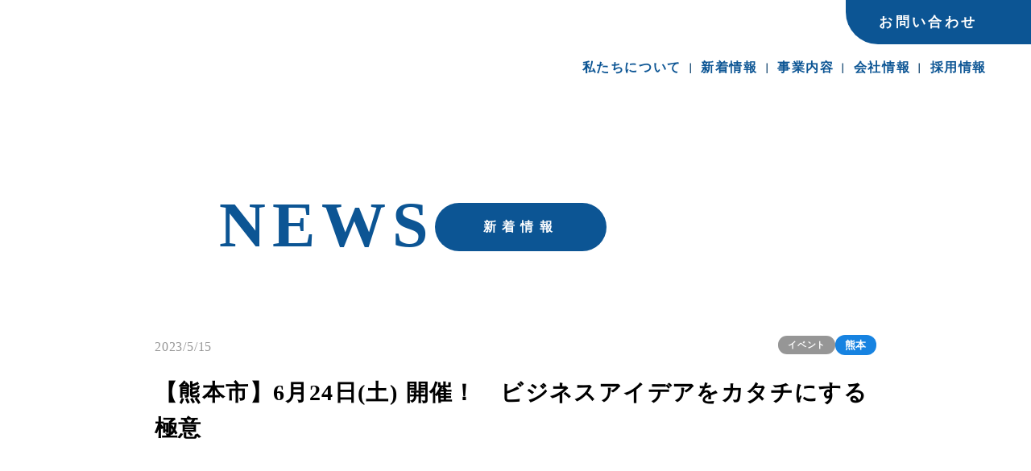

--- FILE ---
content_type: text/html;charset=utf-8
request_url: https://socialups.jp/news/posts/20
body_size: 42393
content:
<!DOCTYPE html>
<html lang="ja">
<head><meta charset="utf-8">
<meta name="viewport" content="width=device-width, initial-scale=1">
<title>【熊本市】6月24日(土) 開催！　ビジネスアイデアをカタチにする極意   | Socialups株式会社</title>
<link rel="preconnect" href="https://fonts.gstatic.com" crossorigin>
<meta name="generator" content="Studio.Design">
<meta name="robots" content="all">
<meta property="og:site_name" content="Socialups株式会社">
<meta property="og:title" content="【熊本市】6月24日(土) 開催！　ビジネスアイデアをカタチにする極意   | Socialups株式会社">
<meta property="og:image" content="https://storage.googleapis.com/production-os-assets/assets/a5acb0b0-e2e1-4179-b7c3-50e6c730896e">
<meta property="og:description" content="自分の思いを形にする時、どのような手順でサービスやプロダクトを作っていくべきなのか？実践者からマインドを学び、さらに専門家からスタートアップ業界特有の「MVP」という概念について学べます！明日からのア... ">
<meta property="og:type" content="website">
<meta name="description" content="自分の思いを形にする時、どのような手順でサービスやプロダクトを作っていくべきなのか？実践者からマインドを学び、さらに専門家からスタートアップ業界特有の「MVP」という概念について学べます！明日からのア... ">
<meta property="twitter:card" content="summary_large_image">
<meta property="twitter:image" content="https://storage.googleapis.com/production-os-assets/assets/a5acb0b0-e2e1-4179-b7c3-50e6c730896e">
<meta name="apple-mobile-web-app-title" content="【熊本市】6月24日(土) 開催！　ビジネスアイデアをカタチにする極意   | Socialups株式会社">
<meta name="format-detection" content="telephone=no,email=no,address=no">
<meta name="chrome" content="nointentdetection">
<meta name="google-site-verification" content="d9C8ybRmK3HwYYXgU5TJL5qs4uGtV-abofqUQhfnImk">
<meta property="og:url" content="/news/posts/20">
<link rel="icon" type="image/png" href="https://storage.googleapis.com/production-os-assets/assets/48e3140f-fa34-4dea-a7eb-a4a7fe881b71" data-hid="2c9d455">
<link rel="apple-touch-icon" type="image/png" href="https://storage.googleapis.com/production-os-assets/assets/48e3140f-fa34-4dea-a7eb-a4a7fe881b71" data-hid="74ef90c"><link rel="modulepreload" as="script" crossorigin href="/_nuxt/entry.c33efc46.js"><link rel="preload" as="style" href="/_nuxt/entry.4bab7537.css"><link rel="prefetch" as="image" type="image/svg+xml" href="/_nuxt/close_circle.c7480f3c.svg"><link rel="prefetch" as="image" type="image/svg+xml" href="/_nuxt/round_check.0ebac23f.svg"><link rel="prefetch" as="script" crossorigin href="/_nuxt/LottieRenderer.7a046306.js"><link rel="prefetch" as="script" crossorigin href="/_nuxt/error-404.767318fd.js"><link rel="prefetch" as="script" crossorigin href="/_nuxt/error-500.75638267.js"><link rel="stylesheet" href="/_nuxt/entry.4bab7537.css"><style>.page-enter-active{transition:.6s cubic-bezier(.4,.4,0,1)}.page-leave-active{transition:.3s cubic-bezier(.4,.4,0,1)}.page-enter-from,.page-leave-to{opacity:0}</style><style>:root{--rebranding-loading-bg:#e5e5e5;--rebranding-loading-bar:#222}</style><style>.app[data-v-d12de11f]{align-items:center;flex-direction:column;height:100%;justify-content:center;width:100%}.title[data-v-d12de11f]{font-size:34px;font-weight:300;letter-spacing:2.45px;line-height:30px;margin:30px}</style><style>.DynamicAnnouncer[data-v-cc1e3fda]{height:1px;margin:-1px;overflow:hidden;padding:0;position:absolute;width:1px;clip:rect(0,0,0,0);border-width:0;white-space:nowrap}</style><style>.TitleAnnouncer[data-v-1a8a037a]{height:1px;margin:-1px;overflow:hidden;padding:0;position:absolute;width:1px;clip:rect(0,0,0,0);border-width:0;white-space:nowrap}</style><style>.publish-studio-style[data-v-74fe0335]{transition:.4s cubic-bezier(.4,.4,0,1)}</style><style>.product-font-style[data-v-ed93fc7d]{transition:.4s cubic-bezier(.4,.4,0,1)}</style><style>/*! * Font Awesome Free 6.4.2 by @fontawesome - https://fontawesome.com * License - https://fontawesome.com/license/free (Icons: CC BY 4.0, Fonts: SIL OFL 1.1, Code: MIT License) * Copyright 2023 Fonticons, Inc. */.fa-brands,.fa-solid{-moz-osx-font-smoothing:grayscale;-webkit-font-smoothing:antialiased;--fa-display:inline-flex;align-items:center;display:var(--fa-display,inline-block);font-style:normal;font-variant:normal;justify-content:center;line-height:1;text-rendering:auto}.fa-solid{font-family:Font Awesome\ 6 Free;font-weight:900}.fa-brands{font-family:Font Awesome\ 6 Brands;font-weight:400}:host,:root{--fa-style-family-classic:"Font Awesome 6 Free";--fa-font-solid:normal 900 1em/1 "Font Awesome 6 Free";--fa-style-family-brands:"Font Awesome 6 Brands";--fa-font-brands:normal 400 1em/1 "Font Awesome 6 Brands"}@font-face{font-display:block;font-family:Font Awesome\ 6 Free;font-style:normal;font-weight:900;src:url(https://storage.googleapis.com/production-os-assets/assets/fontawesome/1629704621943/6.4.2/webfonts/fa-solid-900.woff2) format("woff2"),url(https://storage.googleapis.com/production-os-assets/assets/fontawesome/1629704621943/6.4.2/webfonts/fa-solid-900.ttf) format("truetype")}@font-face{font-display:block;font-family:Font Awesome\ 6 Brands;font-style:normal;font-weight:400;src:url(https://storage.googleapis.com/production-os-assets/assets/fontawesome/1629704621943/6.4.2/webfonts/fa-brands-400.woff2) format("woff2"),url(https://storage.googleapis.com/production-os-assets/assets/fontawesome/1629704621943/6.4.2/webfonts/fa-brands-400.ttf) format("truetype")}</style><style>.spinner[data-v-36413753]{animation:loading-spin-36413753 1s linear infinite;height:16px;pointer-events:none;width:16px}.spinner[data-v-36413753]:before{border-bottom:2px solid transparent;border-right:2px solid transparent;border-color:transparent currentcolor currentcolor transparent;border-style:solid;border-width:2px;opacity:.2}.spinner[data-v-36413753]:after,.spinner[data-v-36413753]:before{border-radius:50%;box-sizing:border-box;content:"";height:100%;position:absolute;width:100%}.spinner[data-v-36413753]:after{border-left:2px solid transparent;border-top:2px solid transparent;border-color:currentcolor transparent transparent currentcolor;border-style:solid;border-width:2px;opacity:1}@keyframes loading-spin-36413753{0%{transform:rotate(0deg)}to{transform:rotate(1turn)}}</style><style>@font-face{font-family:grandam;font-style:normal;font-weight:400;src:url(https://storage.googleapis.com/studio-front/fonts/grandam.ttf) format("truetype")}@font-face{font-family:Material Icons;font-style:normal;font-weight:400;src:url(https://storage.googleapis.com/production-os-assets/assets/material-icons/1629704621943/MaterialIcons-Regular.eot);src:local("Material Icons"),local("MaterialIcons-Regular"),url(https://storage.googleapis.com/production-os-assets/assets/material-icons/1629704621943/MaterialIcons-Regular.woff2) format("woff2"),url(https://storage.googleapis.com/production-os-assets/assets/material-icons/1629704621943/MaterialIcons-Regular.woff) format("woff"),url(https://storage.googleapis.com/production-os-assets/assets/material-icons/1629704621943/MaterialIcons-Regular.ttf) format("truetype")}.StudioCanvas{display:flex;height:auto;min-height:100dvh}.StudioCanvas>.sd{min-height:100dvh;overflow:clip}a,abbr,address,article,aside,audio,b,blockquote,body,button,canvas,caption,cite,code,dd,del,details,dfn,div,dl,dt,em,fieldset,figcaption,figure,footer,form,h1,h2,h3,h4,h5,h6,header,hgroup,html,i,iframe,img,input,ins,kbd,label,legend,li,main,mark,menu,nav,object,ol,p,pre,q,samp,section,select,small,span,strong,sub,summary,sup,table,tbody,td,textarea,tfoot,th,thead,time,tr,ul,var,video{border:0;font-family:sans-serif;line-height:1;list-style:none;margin:0;padding:0;text-decoration:none;-webkit-font-smoothing:antialiased;-webkit-backface-visibility:hidden;box-sizing:border-box;color:#333;transition:.3s cubic-bezier(.4,.4,0,1);word-spacing:1px}a:focus:not(:focus-visible),button:focus:not(:focus-visible),summary:focus:not(:focus-visible){outline:none}nav ul{list-style:none}blockquote,q{quotes:none}blockquote:after,blockquote:before,q:after,q:before{content:none}a,button{background:transparent;font-size:100%;margin:0;padding:0;vertical-align:baseline}ins{text-decoration:none}ins,mark{background-color:#ff9;color:#000}mark{font-style:italic;font-weight:700}del{text-decoration:line-through}abbr[title],dfn[title]{border-bottom:1px dotted;cursor:help}table{border-collapse:collapse;border-spacing:0}hr{border:0;border-top:1px solid #ccc;display:block;height:1px;margin:1em 0;padding:0}input,select{vertical-align:middle}textarea{resize:none}.clearfix:after{clear:both;content:"";display:block}[slot=after] button{overflow-anchor:none}</style><style>.sd{flex-wrap:nowrap;max-width:100%;pointer-events:all;z-index:0;-webkit-overflow-scrolling:touch;align-content:center;align-items:center;display:flex;flex:none;flex-direction:column;position:relative}.sd::-webkit-scrollbar{display:none}.sd,.sd.richText *{transition-property:all,--g-angle,--g-color-0,--g-position-0,--g-color-1,--g-position-1,--g-color-2,--g-position-2,--g-color-3,--g-position-3,--g-color-4,--g-position-4,--g-color-5,--g-position-5,--g-color-6,--g-position-6,--g-color-7,--g-position-7,--g-color-8,--g-position-8,--g-color-9,--g-position-9,--g-color-10,--g-position-10,--g-color-11,--g-position-11}input.sd,textarea.sd{align-content:normal}.sd[tabindex]:focus{outline:none}.sd[tabindex]:focus-visible{outline:1px solid;outline-color:Highlight;outline-color:-webkit-focus-ring-color}input[type=email],input[type=tel],input[type=text],select,textarea{-webkit-appearance:none}select{cursor:pointer}.frame{display:block;overflow:hidden}.frame>iframe{height:100%;width:100%}.frame .formrun-embed>iframe:not(:first-child){display:none!important}.image{position:relative}.image:before{background-position:50%;background-size:cover;border-radius:inherit;content:"";height:100%;left:0;pointer-events:none;position:absolute;top:0;transition:inherit;width:100%;z-index:-2}.sd.file{cursor:pointer;flex-direction:row;outline:2px solid transparent;outline-offset:-1px;overflow-wrap:anywhere;word-break:break-word}.sd.file:focus-within{outline-color:Highlight;outline-color:-webkit-focus-ring-color}.file>input[type=file]{opacity:0;pointer-events:none;position:absolute}.sd.text,.sd:where(.icon){align-content:center;align-items:center;display:flex;flex-direction:row;justify-content:center;overflow:visible;overflow-wrap:anywhere;word-break:break-word}.sd:where(.icon.fa){display:inline-flex}.material-icons{align-items:center;display:inline-flex;font-family:Material Icons;font-size:24px;font-style:normal;font-weight:400;justify-content:center;letter-spacing:normal;line-height:1;text-transform:none;white-space:nowrap;word-wrap:normal;direction:ltr;text-rendering:optimizeLegibility;-webkit-font-smoothing:antialiased}.sd:where(.icon.material-symbols){align-items:center;display:flex;font-style:normal;font-variation-settings:"FILL" var(--symbol-fill,0),"wght" var(--symbol-weight,400);justify-content:center;min-height:1em;min-width:1em}.sd.material-symbols-outlined{font-family:Material Symbols Outlined}.sd.material-symbols-rounded{font-family:Material Symbols Rounded}.sd.material-symbols-sharp{font-family:Material Symbols Sharp}.sd.material-symbols-weight-100{--symbol-weight:100}.sd.material-symbols-weight-200{--symbol-weight:200}.sd.material-symbols-weight-300{--symbol-weight:300}.sd.material-symbols-weight-400{--symbol-weight:400}.sd.material-symbols-weight-500{--symbol-weight:500}.sd.material-symbols-weight-600{--symbol-weight:600}.sd.material-symbols-weight-700{--symbol-weight:700}.sd.material-symbols-fill{--symbol-fill:1}a,a.icon,a.text{-webkit-tap-highlight-color:rgba(0,0,0,.15)}.fixed{z-index:2}.sticky{z-index:1}.button{transition:.4s cubic-bezier(.4,.4,0,1)}.button,.link{cursor:pointer}.submitLoading{opacity:.5!important;pointer-events:none!important}.richText{display:block;word-break:break-word}.richText [data-thread],.richText a,.richText blockquote,.richText em,.richText h1,.richText h2,.richText h3,.richText h4,.richText li,.richText ol,.richText p,.richText p>code,.richText pre,.richText pre>code,.richText s,.richText strong,.richText table tbody,.richText table tbody tr,.richText table tbody tr>td,.richText table tbody tr>th,.richText u,.richText ul{backface-visibility:visible;color:inherit;font-family:inherit;font-size:inherit;font-style:inherit;font-weight:inherit;letter-spacing:inherit;line-height:inherit;text-align:inherit}.richText p{display:block;margin:10px 0}.richText>p{min-height:1em}.richText img,.richText video{height:auto;max-width:100%;vertical-align:bottom}.richText h1{display:block;font-size:3em;font-weight:700;margin:20px 0}.richText h2{font-size:2em}.richText h2,.richText h3{display:block;font-weight:700;margin:10px 0}.richText h3{font-size:1em}.richText h4,.richText h5{font-weight:600}.richText h4,.richText h5,.richText h6{display:block;font-size:1em;margin:10px 0}.richText h6{font-weight:500}.richText [data-type=table]{overflow-x:auto}.richText [data-type=table] p{white-space:pre-line;word-break:break-all}.richText table{border:1px solid #f2f2f2;border-collapse:collapse;border-spacing:unset;color:#1a1a1a;font-size:14px;line-height:1.4;margin:10px 0;table-layout:auto}.richText table tr th{background:hsla(0,0%,96%,.5)}.richText table tr td,.richText table tr th{border:1px solid #f2f2f2;max-width:240px;min-width:100px;padding:12px}.richText table tr td p,.richText table tr th p{margin:0}.richText blockquote{border-left:3px solid rgba(0,0,0,.15);font-style:italic;margin:10px 0;padding:10px 15px}.richText [data-type=embed_code]{margin:20px 0;position:relative}.richText [data-type=embed_code]>.height-adjuster>.wrapper{position:relative}.richText [data-type=embed_code]>.height-adjuster>.wrapper[style*=padding-top] iframe{height:100%;left:0;position:absolute;top:0;width:100%}.richText [data-type=embed_code][data-embed-sandbox=true]{display:block;overflow:hidden}.richText [data-type=embed_code][data-embed-code-type=instagram]>.height-adjuster>.wrapper[style*=padding-top]{padding-top:100%}.richText [data-type=embed_code][data-embed-code-type=instagram]>.height-adjuster>.wrapper[style*=padding-top] blockquote{height:100%;left:0;overflow:hidden;position:absolute;top:0;width:100%}.richText [data-type=embed_code][data-embed-code-type=codepen]>.height-adjuster>.wrapper{padding-top:50%}.richText [data-type=embed_code][data-embed-code-type=codepen]>.height-adjuster>.wrapper iframe{height:100%;left:0;position:absolute;top:0;width:100%}.richText [data-type=embed_code][data-embed-code-type=slideshare]>.height-adjuster>.wrapper{padding-top:56.25%}.richText [data-type=embed_code][data-embed-code-type=slideshare]>.height-adjuster>.wrapper iframe{height:100%;left:0;position:absolute;top:0;width:100%}.richText [data-type=embed_code][data-embed-code-type=speakerdeck]>.height-adjuster>.wrapper{padding-top:56.25%}.richText [data-type=embed_code][data-embed-code-type=speakerdeck]>.height-adjuster>.wrapper iframe{height:100%;left:0;position:absolute;top:0;width:100%}.richText [data-type=embed_code][data-embed-code-type=snapwidget]>.height-adjuster>.wrapper{padding-top:30%}.richText [data-type=embed_code][data-embed-code-type=snapwidget]>.height-adjuster>.wrapper iframe{height:100%;left:0;position:absolute;top:0;width:100%}.richText [data-type=embed_code][data-embed-code-type=firework]>.height-adjuster>.wrapper fw-embed-feed{-webkit-user-select:none;-moz-user-select:none;user-select:none}.richText [data-type=embed_code_empty]{display:none}.richText ul{margin:0 0 0 20px}.richText ul li{list-style:disc;margin:10px 0}.richText ul li p{margin:0}.richText ol{margin:0 0 0 20px}.richText ol li{list-style:decimal;margin:10px 0}.richText ol li p{margin:0}.richText hr{border-top:1px solid #ccc;margin:10px 0}.richText p>code{background:#eee;border:1px solid rgba(0,0,0,.1);border-radius:6px;display:inline;margin:2px;padding:0 5px}.richText pre{background:#eee;border-radius:6px;font-family:Menlo,Monaco,Courier New,monospace;margin:20px 0;padding:25px 35px;white-space:pre-wrap}.richText pre code{border:none;padding:0}.richText strong{color:inherit;display:inline;font-family:inherit;font-weight:900}.richText em{font-style:italic}.richText a,.richText u{text-decoration:underline}.richText a{color:#007cff;display:inline}.richText s{text-decoration:line-through}.richText [data-type=table_of_contents]{background-color:#f5f5f5;border-radius:2px;color:#616161;font-size:16px;list-style:none;margin:0;padding:24px 24px 8px;text-decoration:underline}.richText [data-type=table_of_contents] .toc_list{margin:0}.richText [data-type=table_of_contents] .toc_item{color:currentColor;font-size:inherit!important;font-weight:inherit;list-style:none}.richText [data-type=table_of_contents] .toc_item>a{border:none;color:currentColor;font-size:inherit!important;font-weight:inherit;text-decoration:none}.richText [data-type=table_of_contents] .toc_item>a:hover{opacity:.7}.richText [data-type=table_of_contents] .toc_item--1{margin:0 0 16px}.richText [data-type=table_of_contents] .toc_item--2{margin:0 0 16px;padding-left:2rem}.richText [data-type=table_of_contents] .toc_item--3{margin:0 0 16px;padding-left:4rem}.sd.section{align-content:center!important;align-items:center!important;flex-direction:column!important;flex-wrap:nowrap!important;height:auto!important;max-width:100%!important;padding:0!important;width:100%!important}.sd.section-inner{position:static!important}@property --g-angle{syntax:"<angle>";inherits:false;initial-value:180deg}@property --g-color-0{syntax:"<color>";inherits:false;initial-value:transparent}@property --g-position-0{syntax:"<percentage>";inherits:false;initial-value:.01%}@property --g-color-1{syntax:"<color>";inherits:false;initial-value:transparent}@property --g-position-1{syntax:"<percentage>";inherits:false;initial-value:100%}@property --g-color-2{syntax:"<color>";inherits:false;initial-value:transparent}@property --g-position-2{syntax:"<percentage>";inherits:false;initial-value:100%}@property --g-color-3{syntax:"<color>";inherits:false;initial-value:transparent}@property --g-position-3{syntax:"<percentage>";inherits:false;initial-value:100%}@property --g-color-4{syntax:"<color>";inherits:false;initial-value:transparent}@property --g-position-4{syntax:"<percentage>";inherits:false;initial-value:100%}@property --g-color-5{syntax:"<color>";inherits:false;initial-value:transparent}@property --g-position-5{syntax:"<percentage>";inherits:false;initial-value:100%}@property --g-color-6{syntax:"<color>";inherits:false;initial-value:transparent}@property --g-position-6{syntax:"<percentage>";inherits:false;initial-value:100%}@property --g-color-7{syntax:"<color>";inherits:false;initial-value:transparent}@property --g-position-7{syntax:"<percentage>";inherits:false;initial-value:100%}@property --g-color-8{syntax:"<color>";inherits:false;initial-value:transparent}@property --g-position-8{syntax:"<percentage>";inherits:false;initial-value:100%}@property --g-color-9{syntax:"<color>";inherits:false;initial-value:transparent}@property --g-position-9{syntax:"<percentage>";inherits:false;initial-value:100%}@property --g-color-10{syntax:"<color>";inherits:false;initial-value:transparent}@property --g-position-10{syntax:"<percentage>";inherits:false;initial-value:100%}@property --g-color-11{syntax:"<color>";inherits:false;initial-value:transparent}@property --g-position-11{syntax:"<percentage>";inherits:false;initial-value:100%}</style><style>.snackbar[data-v-e23c1c77]{align-items:center;background:#fff;border:1px solid #ededed;border-radius:6px;box-shadow:0 16px 48px -8px rgba(0,0,0,.08),0 10px 25px -5px rgba(0,0,0,.11);display:flex;flex-direction:row;gap:8px;justify-content:space-between;left:50%;max-width:90vw;padding:16px 20px;position:fixed;top:32px;transform:translateX(-50%);-webkit-user-select:none;-moz-user-select:none;user-select:none;width:480px;z-index:9999}.snackbar.v-enter-active[data-v-e23c1c77],.snackbar.v-leave-active[data-v-e23c1c77]{transition:.4s cubic-bezier(.4,.4,0,1)}.snackbar.v-enter-from[data-v-e23c1c77],.snackbar.v-leave-to[data-v-e23c1c77]{opacity:0;transform:translate(-50%,-10px)}.snackbar .convey[data-v-e23c1c77]{align-items:center;display:flex;flex-direction:row;gap:8px;padding:0}.snackbar .convey .icon[data-v-e23c1c77]{background-position:50%;background-repeat:no-repeat;flex-shrink:0;height:24px;width:24px}.snackbar .convey .message[data-v-e23c1c77]{font-size:14px;font-style:normal;font-weight:400;line-height:20px;white-space:pre-line}.snackbar .convey.error .icon[data-v-e23c1c77]{background-image:url(/_nuxt/close_circle.c7480f3c.svg)}.snackbar .convey.error .message[data-v-e23c1c77]{color:#f84f65}.snackbar .convey.success .icon[data-v-e23c1c77]{background-image:url(/_nuxt/round_check.0ebac23f.svg)}.snackbar .convey.success .message[data-v-e23c1c77]{color:#111}.snackbar .button[data-v-e23c1c77]{align-items:center;border-radius:40px;color:#4b9cfb;display:flex;flex-shrink:0;font-family:Inter;font-size:12px;font-style:normal;font-weight:700;justify-content:center;line-height:16px;padding:4px 8px}.snackbar .button[data-v-e23c1c77]:hover{background:#f5f5f5}</style><style>a[data-v-757b86f2]{align-items:center;border-radius:4px;bottom:20px;height:20px;justify-content:center;left:20px;perspective:300px;position:fixed;transition:0s linear;width:84px;z-index:2000}@media (hover:hover){a[data-v-757b86f2]{transition:.4s cubic-bezier(.4,.4,0,1);will-change:width,height}a[data-v-757b86f2]:hover{height:32px;width:200px}}[data-v-757b86f2] .custom-fill path{fill:var(--03ccd9fe)}.fade-enter-active[data-v-757b86f2],.fade-leave-active[data-v-757b86f2]{position:absolute;transform:translateZ(0);transition:opacity .3s cubic-bezier(.4,.4,0,1);will-change:opacity,transform}.fade-enter-from[data-v-757b86f2],.fade-leave-to[data-v-757b86f2]{opacity:0}</style><style>.design-canvas__modal{height:100%;pointer-events:none;position:fixed;transition:none;width:100%;z-index:2}.design-canvas__modal:focus{outline:none}.design-canvas__modal.v-enter-active .studio-canvas,.design-canvas__modal.v-leave-active,.design-canvas__modal.v-leave-active .studio-canvas{transition:.4s cubic-bezier(.4,.4,0,1)}.design-canvas__modal.v-enter-active .studio-canvas *,.design-canvas__modal.v-leave-active .studio-canvas *{transition:none!important}.design-canvas__modal.isNone{transition:none}.design-canvas__modal .design-canvas__modal__base{height:100%;left:0;pointer-events:auto;position:fixed;top:0;transition:.4s cubic-bezier(.4,.4,0,1);width:100%;z-index:-1}.design-canvas__modal .studio-canvas{height:100%;pointer-events:none}.design-canvas__modal .studio-canvas>*{background:none!important;pointer-events:none}</style></head>
<body ><div id="__nuxt"><div><span></span><span></span><!----></div></div><script type="application/json" id="__NUXT_DATA__" data-ssr="true">[["Reactive",1],{"data":2,"state":91,"_errors":92,"serverRendered":94,"path":95,"pinia":96},{"dynamicDatanews/posts/20":3},{"cover":4,"title":5,"slug":6,"NReWNr4k":7,"TT1kIOsy":25,"KLctnC7y":42,"body":58,"fjVE1pYg":59,"_meta":74,"_filter":85,"id":90},"https://storage.googleapis.com/studio-cms-assets/projects/4yqBnkDdqj/s-2400x1266_v-frms_webp_30981a62-6026-48c8-9dc6-876be50d50b8.jpg","【熊本市】6月24日(土) 開催！　ビジネスアイデアをカタチにする極意 ","20",{"title":8,"slug":9,"_meta":10,"_filter":23,"id":24},"イベント","event",{"project":11,"publishedAt":13,"createdAt":14,"order":15,"publishType":16,"schema":17,"uid":21,"updatedAt":22},{"id":12},"d113a197a6244f659d0d",["Date","2021-03-24T11:44:47.000Z"],["Date","2021-03-24T11:44:39.000Z"],0,"change",{"id":18,"key":19,"postType":20},"YS78Rxl1tvrVqomubo31","dHsdwZsS","category","oAwOBGNv",["Date","2022-01-28T02:00:31.000Z"],[],"rwBaeOK09kMALE8as5BT",[26],{"slug":27,"title":28,"_meta":29,"_filter":40,"id":41},"StartupAccelerationKumamoto","スタートアップアクセラレーション熊本",{"project":30,"publishedAt":31,"createdAt":32,"order":33,"publishType":16,"schema":34,"uid":38,"updatedAt":39},{"id":12},["Date","2025-07-10T07:34:50.000Z"],["Date","2025-07-10T07:34:35.000Z"],-9,{"id":35,"key":36,"postType":37},"hpfEH5PJm9cor98Yene4","vTxkRMIg","blank","Yckq0LUN",["Date","2025-07-10T07:35:10.000Z"],[],"B7Axmw6GKStPLVvt60ME",{"title":43,"slug":44,"_meta":45,"_filter":56,"id":57},"熊本","kumamoto",{"project":46,"publishedAt":47,"createdAt":48,"order":49,"publishType":50,"schema":51,"uid":54,"updatedAt":55},{"id":12},["Date","2024-01-24T04:59:59.000Z"],["Date","2024-01-24T04:59:53.000Z"],2,"draft",{"id":52,"key":53,"postType":20},"XE41bm3dN5DLbNyG1Hip","wbt7HOYK","5j9UL51D",["Date","2024-01-24T04:59:57.000Z"],[],"MMhrZs2AusPKThmQ234n","\u003Cp data-uid=\"jJ59aWwm\" data-time=\"1684154107394\">自分の思いを形にする時、どのような手順でサービスやプロダクトを作っていくべきなのか？\u003Cbr>実践者からマインドを学び、さらに専門家からスタートアップ業界特有の「MVP」という概念について学べます！\u003Cbr>明日からのアクションが明確になるワークショップも開催予定です。\u003C/p>\u003Cp data-uid=\"ol09GcI9\" data-time=\"1684154236316\">▽参加申し込みはこちら▽\u003C/p>\u003Cp data-uid=\"rdClIuQY\" data-time=\"1684154242741\">\u003Ca target=\"\" href=\"https://docs.google.com/forms/d/e/1FAIpQLSdagUSh0H6HfSy0agEtKd7ZgfS-NOwTQWP_AX4ZpwR4WxWq4A/viewform\" data-has-link=\"true\" rel=\"\">https://docs.google.com/forms/d/e/1FAIpQLSdagUSh0H6HfSy0agEtKd7ZgfS-NOwTQWP_AX4ZpwR4WxWq4A/viewform\u003C/a>\u003C/p>\u003Cp data-uid=\"dq0qQ_KB\" data-time=\"1684154246276\">\u003C/p>\u003Cp data-uid=\"VnU_9qa7\" data-time=\"1684154109548\">◆開催日時\u003Cbr>2023年6月24日(土)14:00〜16:30\u003C/p>\u003Cp data-uid=\"ZGmIDVl3\" data-time=\"1684154113764\">◆参加方法\u003Cbr>・現地参加：XOSS POINT.\u003Cbr>（熊本市西区春日1丁目14-1　くまもと森都心プラザ2階）\u003C/p>\u003Cp data-uid=\"lVEy0a5e\" data-time=\"1684154117308\">◆定員\u003Cbr>30人程度\u003C/p>\u003Cp data-uid=\"qIb_BAMe\" data-time=\"1684154122955\">◆参加費\u003Cbr>無料（飲料は別途料金となります）\u003C/p>\u003Cp data-uid=\"SgAYI7Ul\" data-time=\"1684154134130\">◆対象者\u003Cbr>・起業家\u003Cbr>・起業に関心のある人\u003Cbr>・新規事業に携わる人\u003Cbr>・起業家支援に携わる人\u003Cbr>・スタートアップに関心のある人\u003Cbr>・創業初期のMVPに関心のある人\u003Cbr>・新規事業に関心のある人\u003C/p>\u003Cp data-uid=\"Km4vo92t\" data-time=\"1684154152989\">◆タイムスケジュール\u003Cbr>13:30〜　受付開始\u003Cbr>14:00〜　ビジネスアイデアを実現するためのマインドセット\u003Cbr>　　　　　キャンプ女子株式会社　橋本 華恋 様（登壇20分+質疑5分）\u003Cbr>14:25〜　ビジネスアイデアをカタチにする極意\u003Cbr>　　　　　StartupWeekend ファシリテーター　糸川 郁己 様（登壇20分+質疑5分）\u003Cbr>14:50〜　休憩\u003Cbr>14:55〜　説明\u003Cbr>15:00〜　ワークショップ（45分）\u003Cbr>15:45〜　アフタートーク（10分）\u003Cbr>16:00〜　交流会\u003Cbr>16:30　　終了\u003Cbr>※若干時間は変動する可能性がございます。\u003C/p>\u003Cp data-uid=\"S9cBBqKT\" data-time=\"1684154163498\">◆登壇者\u003Cbr>キャンプ女子株式会社 代表\u003Cbr>橋本 華恋 様\u003Cbr>1990年熊本県出身。北九州市立大学を卒業後、 美容室専売品のメーカー株式会社ナプラに営業職として就職。九州エリア全域を担当。美容室の経営サポート·イベント企画実施商品開発などを手掛ける。\u003Cbr>7年間のサラリーマン生活の中で週末の趣味だった 「キャンプ」の素晴らしさを多くの方に伝えたい! という想いが強くなり、キャンプ女子に関するビジネスを発案。2018年6月インスタグラム『camjyo/キャンジョ』を立ち上げ、アカウント運用スタートからわずか3ヶ月でフォロワー1万人を突破。同年11月には、起業準備のためにデジタルハリウッドが運営するG’s Academyに入学・プログラミングを学ぶ。2019年6月には学内制作発表会GGAにて優勝。2019年6月に、キャンプ女子株式会社として法人化し、全ての人にキャンプを届けることをミッションに活動。多数のメディア出演や講演会を行いキャンプブームを牽引している。2022年初代プレスリリースエバンジェリストを受賞。現在は、最高のキャンプを求めて 地元熊本県にキャンプ場を建設中。\u003C/p>\u003Cp data-uid=\"J9By1SdH\" data-time=\"1684154184188\">\u003Cbr>Startup Weekend　ファシリテーター／オーガナイザー\u003Cbr>Code for Kitakyushu　事務局長\u003Cbr>I.I.　代表\u003Cbr>(公財)北九州産業学術推進機構 ロボット・DX推進センターDX推進担当課長\u003Cbr>糸川 郁己 様\u003Cbr>北九州市外郭団体にてDX推進を担当、延べ200社近くの中小企業におけるDX/デジタル化を支援。複業として全世界150か国以上での開催実績を持つ起業体験イベント「StartupWeekend」を北九州市や宮崎市で開催するほか、8月の熊本人吉開催にはファシリテーターとして関与。\u003Cbr>この他、アトツギ向け新規事業開発講座を佐世保、鹿児島等で実施するほか、新規事業コンテストのメンターや審査員を務める。\u003C/p>\u003Cp data-uid=\"4hpaDbxL\" data-time=\"1693650580450\">\u003C/p>\u003Cfigure data-uid=\"oktpAYCP\" data-time=\"1693650580450\" data-thread=\"\" style=\"text-align: \">\u003Cimg src=\"https://storage.googleapis.com/studio-cms-assets/projects/4yqBnkDdqj/s-1698x2400_v-frms_webp_0b1d083e-fe1d-4102-8579-12146ba1bb8b.jpg\" alt=\"\" width=\"\" height=\"\">\u003Cfigcaption>\u003C/figcaption>\u003C/figure>",[60],{"title":61,"slug":62,"_meta":63,"_filter":72,"id":73},"起業家","startup",{"project":64,"publishedAt":65,"createdAt":66,"order":15,"publishType":50,"schema":67,"uid":70,"updatedAt":71},{"id":12},["Date","2025-06-30T03:34:32.000Z"],["Date","2025-06-30T03:31:36.000Z"],{"id":68,"key":69,"postType":20},"5p6WQ4Q7WH6fCbEwgRjI","B7d_AF14","Stj9uLi4",["Date","2025-06-30T03:31:52.000Z"],[],"1lSNtCftt6eOMhBjospB",{"project":75,"publishedAt":76,"createdAt":77,"order":78,"publishType":16,"schema":79,"uid":83,"updatedAt":84},{"id":12},["Date","2023-05-15T12:37:33.000Z"],["Date","2023-05-15T12:34:17.000Z"],110,{"id":80,"key":81,"postType":82},"lUP70PZF2BAp3o4V0wsJ","posts","post","vhPrJ1rM",["Date","2025-07-10T08:07:58.000Z"],[86,87,88,89],"NReWNr4k:oAwOBGNv","KLctnC7y:5j9UL51D","fjVE1pYg:Stj9uLi4","TT1kIOsy:Yckq0LUN","3sFVfM5RbeObmGTYpKAb",{},{"dynamicDatanews/posts/20":93},null,true,"/news/posts/20",{"cmsContentStore":97,"indexStore":101,"projectStore":104,"productStore":127,"pageHeadStore":419},{"listContentsMap":98,"contentMap":99},["Map"],["Map",100,3],"posts/20",{"routeType":102,"host":103},"publish","socialups.jp",{"project":105},{"id":106,"name":107,"type":108,"customDomain":109,"iconImage":109,"coverImage":110,"displayBadge":111,"integrations":112,"snapshot_path":125,"snapshot_id":126,"recaptchaSiteKey":-1},"4yqBnkDdqj","Socialups.inc","web","","https://storage.googleapis.com/production-os-assets/assets/e670d2ba-20bd-462c-bd73-66b8b20ef09c",false,[113,116,119,122],{"integration_name":114,"code":115},"custom-code","true",{"integration_name":117,"code":118},"google-analytics","UA-198963080-1",{"integration_name":120,"code":121},"search-console","d9C8ybRmK3HwYYXgU5TJL5qs4uGtV-abofqUQhfnImk",{"integration_name":123,"code":124},"typesquare","unused","https://storage.googleapis.com/studio-publish/projects/4yqBnkDdqj/1aPYvnkAWl/","1aPYvnkAWl",{"product":128,"isLoaded":94,"selectedModalIds":416,"redirectPage":93,"isInitializedRSS":111,"pageViewMap":417,"symbolViewMap":418},{"breakPoints":129,"colors":142,"fonts":143,"head":192,"info":199,"pages":205,"resources":344,"symbols":347,"style":371,"styleVars":373,"enablePassword":111,"classes":413,"publishedUid":415},[130,133,136,139],{"maxWidth":131,"name":132},600,"mobile",{"maxWidth":134,"name":135},840,"tablet",{"maxWidth":137,"name":138},1080,"small",{"maxWidth":140,"name":141},360,"mini",[],[144,170,178,183,188],{"family":145,"subsets":146,"variants":150,"vendor":169},"Barlow Condensed",[147,148,149],"latin","latin-ext","vietnamese",[151,152,153,154,155,156,157,158,159,160,161,162,163,164,165,166,167,168],"100","100italic","200","200italic","300","300italic","regular","italic","500","500italic","600","600italic","700","700italic","800","800italic","900","900italic","google",{"family":171,"subsets":172,"variants":177,"vendor":169},"Roboto",[173,174,175,176,147,148,149],"cyrillic","cyrillic-ext","greek","greek-ext",[151,152,155,156,157,158,159,160,163,164,167,168],{"family":179,"subsets":180,"variants":182,"vendor":169},"Open Sans",[173,174,175,176,181,147,148,149],"hebrew",[155,157,159,161,163,165,156,158,160,162,164,166],{"family":184,"subsets":185,"variants":187,"vendor":169},"Noto Sans JP",[173,186,147,148,149],"japanese",[151,153,155,157,159,161,163,165,167],{"family":189,"subsets":190,"variants":191,"vendor":169},"Barlow",[147,148,149],[151,152,153,154,155,156,157,158,159,160,161,162,163,164,165,166,167,168],{"favicon":193,"lang":194,"meta":195,"title":198},"https://storage.googleapis.com/production-os-assets/assets/7645347a-8f13-4a96-a9a6-0902cdec38e9","ja",{"description":196,"og:image":197},"Socialupsはチャレンジを恐れずに取り組むすべての人に寄り添い支援しています。起業家のアイデアを現実に変え、社会に広げていくこと。起業家、自治体、地域社会、スタートアップエコシステムとの繋がりを深め、社会課題の解決に情熱を注ぐ人々を全力でお手伝いします。この思いから、各都市におけるスタートアップ支援体制の構築と起業家の伴走支援などの事業展開をしています。 ","https://storage.googleapis.com/production-os-assets/assets/a5acb0b0-e2e1-4179-b7c3-50e6c730896e","Socialups株式会社",{"baseWidth":200,"created_at":201,"screen":202,"type":108,"updated_at":203,"version":204},1280,1518591100346,{"baseWidth":200,"height":131,"isAutoHeight":111,"width":200,"workingState":111},1518792996878,"4.1.9",[206,226,239,247,253,259,266,272,278,284,290,296,302,308,313,318,327,334],{"head":207,"id":218,"type":219,"uuid":220,"symbolIds":221},{"title":208,"meta":209,"customCode":210},"起業家支援・新規事業創出のSocialups - ",[],{"bodyEnd":211,"headEnd":214},[212],{"memo":109,"src":109,"uuid":213},"b74ddbae-4360-4dfd-a9fb-d66fcd4c7ed6",[215],{"memo":216,"src":109,"uuid":217},"New Code 1","71de26c1-f47d-4936-859e-892d5c7dd3e3","/","page","d92d2abf-be6d-4da0-b56f-d608bb3d1d13",[222,223,224,225],"ec452759-6bf1-4926-b01d-7fc574a491b8","a41b255b-9de6-43b6-b1a1-fd88e13b6902","80db6eaf-a94c-4e5d-b04c-b7480d3d5f8a","483fd182-f872-44c2-af79-c5898586588b",{"head":227,"id":233,"type":219,"uuid":237,"symbolIds":238},{"customCode":228,"lang":233,"meta":234,"title":236},{"bodyEnd":229,"headEnd":231},[230],{"memo":109,"src":109,"uuid":213},[232],{"memo":216,"src":109,"uuid":217},"en",{"robots":235},"noindex","Socialups - Entrepreneur Support & New Business Creation","340ddde8-2a0a-419e-8d0e-71d2e20ec494",[224],{"head":240,"id":242,"type":219,"uuid":243,"symbolIds":244},{"title":241},"私たちについて｜Socialups株式会社","aboutus","06a9c4f9-0e1f-4f44-b103-56345ea39ef1",[224,222,223,245,246,225],"7b4b7c58-3ef9-4eb7-af7d-7a67fc0e445b","086e40b3-1323-4937-ba71-b222411fce9f",{"head":248,"id":250,"type":219,"uuid":251,"symbolIds":252},{"title":249},"会社情報｜Socialups株式会社","company","ced7a777-868e-445a-8797-7ec41cf7aaa1",[222,223,224,245,246,225],{"head":254,"id":256,"type":219,"uuid":257,"symbolIds":258},{"title":255},"採用情報｜Socialups株式会社","recruit","779e8f53-452e-4362-8479-04f9acc05fae",[222,223,224,245,246,225],{"head":260,"id":262,"type":219,"uuid":263,"symbolIds":264},{"title":261},"事業内容・起業家育成支援｜Socialups株式会社","service/startup","31ab3964-017d-4683-a2f4-b74a46d3c202",[224,222,223,245,265,246,225],"25986127-b99a-4382-bd49-6ecd8b877928",{"head":267,"id":269,"type":219,"uuid":270,"symbolIds":271},{"title":268},"事業内容・新規事業創出｜Socialups株式会社","service/newventures","620bfea8-238e-4c5c-b8a4-abb3bc74213d",[224,222,223,245,265,246,225],{"head":273,"id":275,"type":219,"uuid":276,"symbolIds":277},{"title":274},"事業内容・コワーキング｜Socialups株式会社","service/coworking","09ebf2c4-29c2-4489-be7d-c825b86b64f3",[224,222,223,245,265,246,225],{"head":279,"id":281,"type":219,"uuid":282,"symbolIds":283},{"title":280},"事業内容・スタパス（スタートアップパスポート）｜Socialups株式会社","onlineworkshop","b9f2a9b0-e4ac-4310-864b-190363217e82",[224,222,223,245,265,246,225],{"head":285,"id":287,"type":219,"uuid":288,"symbolIds":289},{"title":286},"プライバシーポリシー｜Socialups株式会社","contact/privacypolicy","440f3e48-b194-42f5-8022-ca61d861f9a8",[222,245,224,225],{"head":291,"id":293,"type":219,"uuid":294,"symbolIds":295},{"title":292},"新着情報｜Socialups株式会社","news","8ebf643b-d1aa-47c4-8546-847bb1754735",[224,222,223,245,246,225],{"head":297,"id":299,"type":219,"uuid":300,"symbolIds":301},{"title":298},"事業内容・地域課題解決｜Socialups株式会社","service/local","e4fedbff-e510-4c1e-8dbd-49a627042422",[224,222,223,245,265,246,225],{"head":303,"id":305,"type":219,"uuid":306,"symbolIds":307},{"title":304},"ページが見つかりません","404","b9f52c5f-8105-4642-9353-48878f73da0c",[],{"head":309,"id":310,"type":219,"uuid":311,"symbolIds":312},{"title":286},"old/2025/contact/privacypolicy","f4cc6a20-727a-4d58-a6bb-8b3e31b4b4f2",[222,245,224,225],{"id":314,"isCookieModal":111,"responsive":94,"type":315,"uuid":316,"symbolIds":317},"menu","modal","45008a4c-42b9-4035-9d2d-2ce9c06cabcb",[],{"cmsRequest":319,"head":321,"id":324,"type":219,"uuid":325,"symbolIds":326},{"contentSlug":320,"schemaKey":19},"{{$route.params.slug}}",{"favicon":322,"title":323},"https://storage.googleapis.com/production-os-assets/assets/b23b9661-b9a6-45a6-be02-0183cb28b4f7"," 新着情報 | Socialups株式会社","news/:slug","4abb6287-06c3-4ab2-8efe-4d9afa88e982",[222,224,223,245,246,225],{"cmsRequest":328,"head":329,"id":331,"type":219,"uuid":332,"symbolIds":333},{"contentSlug":320,"schemaKey":53},{"favicon":322,"title":330},"新着情報 | Socialups株式会社","news/sub/:slug","d6b6101e-090e-4ecc-a354-ce2850aaa47e",[222,224,223,245,246,225],{"cmsRequest":335,"head":336,"id":341,"type":219,"uuid":342,"symbolIds":343},{"contentSlug":320,"schemaKey":81},{"favicon":337,"meta":338,"title":340},"https://storage.googleapis.com/production-os-assets/assets/48e3140f-fa34-4dea-a7eb-a4a7fe881b71",{"description":339},"{{body}} ","{{title}}  | Socialups株式会社","news/posts/:slug","a6abae3b-27b7-49dc-8341-b6e1457d1458",[222,224,223,245,246,225],{"rssList":345,"apiList":346,"cmsProjectId":12},[],[],[348,350,352,354,356,357,358,359,360,362,364,366,368,369,370],{"uuid":349},"ac90070c-84e9-4c81-858e-a8acbfeb22da",{"uuid":351},"2428b204-d167-403c-a8e1-5ba492f48088",{"uuid":353},"23b3999f-b849-4bad-af78-6004eee91d3b",{"uuid":355},"e7b75a69-247c-4549-bd40-bd1f8ecd3698",{"uuid":225},{"uuid":223},{"uuid":222},{"uuid":245},{"uuid":361},"773a9879-0abc-466a-9f51-d1386f546485",{"uuid":363},"7cc67fe5-b174-4814-a390-a13208fa1ffd",{"uuid":365},"bc85fd1f-7076-4d34-abfe-cd733a45da0b",{"uuid":367},"df1824d5-9461-4397-8d5e-598c250f8c11",{"uuid":224},{"uuid":265},{"uuid":246},{"fontFamily":372},[],{"color":374,"fontFamily":399},[375,379,383,387,391,395],{"key":376,"name":377,"value":378},"599cd799","メインブルー","rgb(12, 85, 148)",{"key":380,"name":381,"value":382},"afad5311","ダークブルー","rgb(10, 63, 107)",{"key":384,"name":385,"value":386},"ffa88a84","ホワイト","rgb(255, 255, 255)",{"key":388,"name":389,"value":390},"6daa61cd","ブラック","#000000ff",{"key":392,"name":393,"value":394},"9482026c","グレー","rgb(150, 150, 150)",{"key":396,"name":397,"value":398},"afa0e698","クリア","transparent",[400,403,405,408,411],{"key":401,"name":109,"value":402},"afb87447","'Barlow Condensed'",{"key":404,"name":109,"value":171},"e7a848ca",{"key":406,"name":109,"value":407},"63948fad","'Open Sans'",{"key":409,"name":109,"value":410},"c888ea58","'Noto Sans JP'",{"key":412,"name":109,"value":189},"76ad64b8",{"typography":414},[],"20260123073140",[],{},["Map"],{"googleFontMap":420,"typesquareLoaded":111,"hasCustomFont":111,"materialSymbols":421},["Map"],[]]</script><script>window.__NUXT__={};window.__NUXT__.config={public:{apiBaseUrl:"https://api.studiodesignapp.com/api",cmsApiBaseUrl:"https://api.cms.studiodesignapp.com",previewBaseUrl:"https://preview.studio.site",facebookAppId:"569471266584583",firebaseApiKey:"AIzaSyBkjSUz89vvvl35U-EErvfHXLhsDakoNNg",firebaseProjectId:"studio-7e371",firebaseAuthDomain:"studio-7e371.firebaseapp.com",firebaseDatabaseURL:"https://studio-7e371.firebaseio.com",firebaseStorageBucket:"studio-7e371.appspot.com",firebaseMessagingSenderId:"373326844567",firebaseAppId:"1:389988806345:web:db757f2db74be8b3",studioDomain:".studio.site",studioPublishUrl:"https://storage.googleapis.com/studio-publish",studioPublishIndexUrl:"https://storage.googleapis.com/studio-publish-index",rssApiPath:"https://rss.studiodesignapp.com/rssConverter",embedSandboxDomain:".studioiframesandbox.com",apiProxyUrl:"https://studio-api-proxy-rajzgb4wwq-an.a.run.app",proxyApiBaseUrl:"",isDev:false,fontsApiBaseUrl:"https://fonts.studio.design",jwtCookieName:"jwt_token"},app:{baseURL:"/",buildAssetsDir:"/_nuxt/",cdnURL:""}}</script><script type="module" src="/_nuxt/entry.c33efc46.js" crossorigin></script></body>
</html>

--- FILE ---
content_type: image/svg+xml
request_url: https://storage.googleapis.com/studio-design-asset-files/projects/4yqBnkDdqj/s-300x72_4d66d524-04ca-4da1-b14a-9d91c2110a9a.svg
body_size: 8245
content:
<?xml version="1.0" encoding="UTF-8"?><svg id="_レイヤー_1" xmlns="http://www.w3.org/2000/svg" xmlns:xlink="http://www.w3.org/1999/xlink" viewBox="0 0 702.28 167.54"><defs><style>.cls-1{fill:url(#_名称未設定グラデーション_23-3);}.cls-1,.cls-2,.cls-3,.cls-4,.cls-5,.cls-6{stroke-width:0px;}.cls-2{fill:url(#_名称未設定グラデーション_23-4);}.cls-3{fill:url(#_名称未設定グラデーション_23-2);}.cls-4{fill:url(#_名称未設定グラデーション_25);}.cls-5{fill:url(#_名称未設定グラデーション_23);}.cls-6{fill:#0a3f6b;}</style><linearGradient id="_名称未設定グラデーション_23" x1="5.61" y1="128.19" x2="42.17" y2="128.19" gradientTransform="translate(-76.81 45.35) rotate(-40)" gradientUnits="userSpaceOnUse"><stop offset="0" stop-color="#0c5594"/><stop offset="1" stop-color="#0a3f6e"/></linearGradient><linearGradient id="_名称未設定グラデーション_23-2" x1="152.33" y1="39.24" x2="188.89" y2="39.24" gradientTransform="matrix(1,0,0,1,0,0)" xlink:href="#_名称未設定グラデーション_23"/><linearGradient id="_名称未設定グラデーション_25" x1="42.98" y1="95.34" x2="143.94" y2="73.85" gradientUnits="userSpaceOnUse"><stop offset=".06" stop-color="#050f1a"/><stop offset=".23" stop-color="#081d31"/><stop offset=".4" stop-color="#0a263f"/><stop offset=".54" stop-color="#0b2a45"/><stop offset=".69" stop-color="#0a2842"/><stop offset=".79" stop-color="#092339"/><stop offset=".87" stop-color="#061a2b"/><stop offset=".94" stop-color="#030d16"/><stop offset="1" stop-color="#000"/></linearGradient><linearGradient id="_名称未設定グラデーション_23-3" x1="114.19" y1="14.79" x2="40.98" y2="98.83" gradientTransform="matrix(1,0,0,1,0,0)" xlink:href="#_名称未設定グラデーション_23"/><linearGradient id="_名称未設定グラデーション_23-4" x1="80.59" y1="153.45" x2="153.37" y2="68.15" gradientTransform="matrix(1,0,0,1,0,0)" xlink:href="#_名称未設定グラデーション_23"/></defs><path class="cls-6" d="M235.03,112.09c-2.82-1.21-5-2.96-6.54-5.23-1.54-2.27-2.3-4.89-2.3-7.87v-1.31c0-.23.08-.42.24-.58.16-.16.35-.24.58-.24h9.56c.23,0,.42.08.58.24.16.16.24.36.24.58v.83c0,1.51.76,2.83,2.27,3.96,1.51,1.12,3.55,1.69,6.12,1.69,2.02,0,3.51-.44,4.47-1.31.96-.87,1.44-1.88,1.44-3.03,0-.92-.29-1.66-.86-2.24-.57-.57-1.34-1.05-2.3-1.45-.96-.39-2.45-.93-4.47-1.62-.28-.14-.55-.24-.83-.31s-.53-.15-.76-.24c-2.98-.96-5.57-2.01-7.77-3.13-2.2-1.12-4.08-2.68-5.64-4.68-1.56-2-2.34-4.46-2.34-7.39s.74-5.33,2.24-7.46c1.49-2.13,3.56-3.77,6.22-4.92,2.66-1.15,5.66-1.72,9.01-1.72,3.53,0,6.71.64,9.53,1.93,2.82,1.28,5.03,3.1,6.64,5.43,1.61,2.34,2.41,5.02,2.41,8.05v.96c0,.23-.08.42-.24.58-.16.16-.36.24-.58.24h-9.56c-.23,0-.42-.08-.58-.24-.16-.16-.24-.35-.24-.58v-.48c0-1.61-.71-3.03-2.13-4.27-1.42-1.24-3.33-1.86-5.71-1.86-1.79,0-3.19.37-4.2,1.1-1.01.73-1.51,1.77-1.51,3.09,0,1.01.32,1.85.96,2.51.64.66,1.64,1.28,2.99,1.86,1.35.57,3.43,1.32,6.22,2.24,3.21,1.1,5.71,2.06,7.5,2.89,1.79.83,3.47,2.17,5.06,4.02,1.58,1.86,2.37,4.3,2.37,7.33s-.76,5.55-2.27,7.7c-1.51,2.16-3.63,3.82-6.36,4.99-2.73,1.17-5.9,1.75-9.53,1.75-3.81,0-7.12-.61-9.94-1.82Z"/><path class="cls-6" d="M292.67,111.88c-2.82-1.49-5.01-3.59-6.57-6.29-1.56-2.7-2.34-5.85-2.34-9.42v-13.76c0-3.48.78-6.57,2.34-9.25,1.56-2.68,3.75-4.77,6.57-6.26,2.82-1.49,6.09-2.24,9.8-2.24s6.99.75,9.84,2.24c2.84,1.49,5.04,3.58,6.6,6.26,1.56,2.68,2.34,5.77,2.34,9.25v13.76c0,3.58-.78,6.72-2.34,9.42-1.56,2.71-3.76,4.8-6.6,6.29-2.84,1.49-6.12,2.24-9.84,2.24s-6.98-.74-9.8-2.24ZM307.8,102.22c1.35-1.42,2.03-3.32,2.03-5.71v-14.24c0-2.34-.68-4.23-2.03-5.67-1.35-1.45-3.13-2.17-5.33-2.17s-3.91.72-5.26,2.17c-1.35,1.44-2.03,3.34-2.03,5.67v14.24c0,2.39.68,4.29,2.03,5.71,1.35,1.42,3.11,2.13,5.26,2.13s3.98-.71,5.33-2.13Z"/><path class="cls-6" d="M351.07,111.78c-2.77-1.42-4.93-3.44-6.47-6.05-1.54-2.61-2.3-5.64-2.3-9.08v-14.86c0-3.39.77-6.38,2.3-8.98,1.54-2.59,3.69-4.6,6.47-6.02,2.77-1.42,6-2.13,9.66-2.13s6.89.68,9.66,2.03c2.77,1.35,4.93,3.26,6.47,5.71,1.54,2.45,2.3,5.29,2.3,8.49,0,.23-.08.41-.24.55-.16.14-.36.21-.58.21l-9.77.62c-.55,0-.83-.25-.83-.76,0-2.16-.64-3.87-1.93-5.16-1.28-1.28-2.98-1.93-5.09-1.93s-3.81.65-5.09,1.96c-1.28,1.31-1.93,3.01-1.93,5.12v15.61c0,2.11.64,3.81,1.93,5.09,1.28,1.28,2.98,1.93,5.09,1.93s3.81-.64,5.09-1.93c1.28-1.28,1.93-2.98,1.93-5.09,0-.5.28-.76.83-.76l9.77.48c.23,0,.42.07.58.21.16.14.24.3.24.48,0,3.26-.77,6.12-2.3,8.6-1.54,2.48-3.69,4.39-6.47,5.74-2.78,1.35-6,2.03-9.66,2.03s-6.89-.71-9.66-2.13Z"/><path class="cls-6" d="M403.33,113.12c-.16-.16-.24-.36-.24-.58v-29.34c0-.23.08-.42.24-.58s.35-.24.58-.24h9.77c.23,0,.42.08.59.24.16.16.24.36.24.58v29.34c0,.23-.08.42-.24.58-.16.16-.36.24-.59.24h-9.77c-.23,0-.42-.08-.58-.24Z"/><path class="cls-6" d="M466.02,112.68l-1.79-6.12c-.09-.18-.21-.28-.34-.28h-15.68c-.14,0-.25.09-.34.28l-1.79,6.12c-.14.46-.46.69-.96.69h-10.52c-.28,0-.48-.08-.62-.24-.14-.16-.16-.4-.07-.72l14.72-46.5c.14-.46.44-.69.89-.69h13c.46,0,.76.23.89.69l14.79,46.5c.04.09.07.21.07.34,0,.41-.25.62-.76.62h-10.52c-.5,0-.83-.23-.96-.69ZM450.89,97.47h10.25c.28,0,.37-.14.28-.41l-5.23-17.68c-.05-.18-.12-.26-.21-.24-.09.02-.16.1-.21.24l-5.16,17.68c-.05.28.05.41.28.41Z"/><path class="cls-6" d="M499.35,113.12c-.16-.16-.24-.36-.24-.58v-46.5c0-.23.08-.42.24-.58s.35-.24.58-.24h9.77c.23,0,.42.08.58.24.16.16.24.36.24.58v37.21c0,.23.11.34.34.34h21.94c.23,0,.42.08.58.24.16.16.24.36.24.58v8.12c0,.23-.08.42-.24.58-.16.16-.36.24-.58.24h-32.88c-.23,0-.42-.08-.58-.24Z"/><path class="cls-6" d="M560.23,111.81c-2.77-1.4-4.93-3.38-6.46-5.95-1.54-2.57-2.31-5.53-2.31-8.87v-30.95c0-.23.08-.42.24-.58.16-.16.35-.24.58-.24h9.77c.23,0,.42.08.58.24.16.16.24.36.24.58v30.95c0,2.16.63,3.89,1.89,5.19,1.26,1.31,2.95,1.96,5.06,1.96s3.72-.65,4.99-1.96c1.26-1.31,1.89-3.04,1.89-5.19v-30.95c0-.23.08-.42.24-.58.16-.16.35-.24.59-.24h9.77c.23,0,.42.08.59.24.16.16.24.36.24.58v30.95c0,3.35-.76,6.3-2.27,8.87s-3.66,4.55-6.43,5.95c-2.77,1.4-5.97,2.1-9.59,2.1s-6.82-.7-9.6-2.1Z"/><path class="cls-6" d="M640.89,67.14c2.41,1.28,4.27,3.08,5.57,5.4,1.31,2.32,1.96,4.99,1.96,8.01s-.68,5.62-2.03,7.91c-1.35,2.29-3.27,4.06-5.74,5.3-2.48,1.24-5.34,1.86-8.6,1.86h-8.39c-.23,0-.34.11-.34.34v16.58c0,.23-.08.42-.24.58s-.35.24-.58.24h-9.77c-.23,0-.42-.08-.58-.24-.16-.16-.24-.36-.24-.58v-46.5c0-.23.08-.42.24-.58s.35-.24.58-.24h19.88c3.12,0,5.88.64,8.29,1.93ZM635.32,84.96c1.17-1.05,1.75-2.43,1.75-4.13s-.58-3.15-1.75-4.23c-1.17-1.08-2.69-1.62-4.57-1.62h-7.09c-.23,0-.34.11-.34.34v10.87c0,.23.11.34.34.34h7.09c1.88,0,3.4-.53,4.57-1.58Z"/><path class="cls-6" d="M674.18,112.09c-2.82-1.21-5-2.96-6.53-5.23-1.54-2.27-2.3-4.89-2.3-7.87v-1.31c0-.23.08-.42.24-.58.16-.16.35-.24.58-.24h9.56c.23,0,.42.08.58.24.16.16.24.36.24.58v.83c0,1.51.76,2.83,2.27,3.96,1.51,1.12,3.55,1.69,6.12,1.69,2.02,0,3.51-.44,4.47-1.31.96-.87,1.45-1.88,1.45-3.03,0-.92-.29-1.66-.86-2.24-.57-.57-1.34-1.05-2.3-1.45-.96-.39-2.45-.93-4.47-1.62-.27-.14-.55-.24-.82-.31-.28-.07-.53-.15-.76-.24-2.98-.96-5.57-2.01-7.77-3.13-2.2-1.12-4.08-2.68-5.64-4.68-1.56-2-2.34-4.46-2.34-7.39s.74-5.33,2.24-7.46c1.49-2.13,3.56-3.77,6.22-4.92,2.66-1.15,5.66-1.72,9.01-1.72,3.53,0,6.71.64,9.53,1.93,2.82,1.28,5.03,3.1,6.64,5.43s2.41,5.02,2.41,8.05v.96c0,.23-.08.42-.24.58s-.36.24-.58.24h-9.56c-.23,0-.42-.08-.58-.24-.16-.16-.24-.35-.24-.58v-.48c0-1.61-.71-3.03-2.13-4.27-1.42-1.24-3.33-1.86-5.71-1.86-1.79,0-3.19.37-4.2,1.1-1.01.73-1.51,1.77-1.51,3.09,0,1.01.32,1.85.96,2.51.64.66,1.64,1.28,2.99,1.86,1.35.57,3.43,1.32,6.22,2.24,3.21,1.1,5.71,2.06,7.5,2.89,1.79.83,3.47,2.17,5.06,4.02,1.58,1.86,2.37,4.3,2.37,7.33s-.76,5.55-2.27,7.7c-1.51,2.16-3.63,3.82-6.36,4.99-2.73,1.17-5.9,1.75-9.53,1.75-3.81,0-7.12-.61-9.94-1.82Z"/><circle class="cls-6" cx="408.8" cy="68.8" r="6.92"/><rect class="cls-5" x="5.61" y="109.92" width="36.55" height="36.55" rx="18.28" ry="18.28" transform="translate(87.99 14.64) rotate(40)"/><path class="cls-3" d="M158.86,53.24h0c-7.73-6.49-8.74-18.02-2.25-25.75h0c6.49-7.73,18.02-8.74,25.75-2.25h0c7.73,6.49,8.74,18.02,2.25,25.75h0c-3.61,4.31-8.79,6.53-14,6.53-4.15,0-8.32-1.4-11.75-4.28Z"/><path class="cls-4" d="M55.72,108.79l-16.25-37.5c.8,1.83,2.75,3.15,5.1,2.68l89.2-17.89c2.35-.47,4.31.85,5.1,2.69,0,0,16.25,37.5,16.25,37.5-.79-1.84-2.75-3.16-5.1-2.69l-89.2,17.89c-2.38.48-4.35-.88-5.13-2.75l.03.07Z"/><path class="cls-1" d="M60.82,111.47c-2.38.48-4.35-.88-5.13-2.75-.6-1.45-.48-3.22.73-4.67l15.12-18.02h0s23.5-28,23.5-28l23.5-28h0c6.49-7.73,5.48-19.26-2.25-25.75-7.73-6.49-19.26-5.48-25.75,2.25h0s-23.5,28-23.5,28l-23.5,28-3.38,4.02c-4.2,5.01-14.24,17.22-3.93,34.56,8.45,14.21,24.58,10.36,24.58,10.36Z"/><path class="cls-2" d="M133.77,56.07c2.38-.48,4.35.88,5.13,2.75.6,1.45.48,3.22-.73,4.67l-15.12,18.02h0s-23.5,28-23.5,28l-23.5,28h0c-6.49,7.73-5.48,19.26,2.25,25.75,7.73,6.49,19.26,5.48,25.75-2.25h0s23.5-28,23.5-28l23.5-28,3.38-4.02c4.2-5.01,14.24-17.22,3.93-34.56-8.45-14.21-24.58-10.36-24.58-10.36Z"/></svg>

--- FILE ---
content_type: text/plain; charset=utf-8
request_url: https://analytics.studiodesignapp.com/event
body_size: -229
content:
Message published: 17866271712606574

--- FILE ---
content_type: image/svg+xml
request_url: https://storage.googleapis.com/studio-design-asset-files/projects/4yqBnkDdqj/s-164x150_3d5a076d-ede9-4c95-b1ec-68f1aa8dc98e.svg
body_size: 2691
content:
<?xml version="1.0" encoding="UTF-8"?><svg id="_レイヤー_1" xmlns="http://www.w3.org/2000/svg" xmlns:xlink="http://www.w3.org/1999/xlink" viewBox="0 0 459.16 419.73"><defs><style>.cls-1{fill:url(#_名称未設定グラデーション_23-3);}.cls-1,.cls-2,.cls-3,.cls-4,.cls-5{stroke-width:0px;}.cls-2{fill:url(#_名称未設定グラデーション_23-4);}.cls-3{fill:url(#_名称未設定グラデーション_23-2);}.cls-4{fill:url(#_名称未設定グラデーション_25);}.cls-5{fill:url(#_名称未設定グラデーション_23);}</style><linearGradient id="_名称未設定グラデーション_23" x1="0" y1="321.16" x2="91.58" y2="321.16" gradientTransform="translate(-195.72 104.57) rotate(-40)" gradientUnits="userSpaceOnUse"><stop offset="0" stop-color="#0c5594"/><stop offset="1" stop-color="#0a3f6e"/></linearGradient><linearGradient id="_名称未設定グラデーション_23-2" x1="367.58" y1="98.3" x2="459.16" y2="98.3" gradientTransform="matrix(1,0,0,1,0,0)" xlink:href="#_名称未設定グラデーション_23"/><linearGradient id="_名称未設定グラデーション_25" x1="93.61" y1="238.85" x2="346.55" y2="185.02" gradientUnits="userSpaceOnUse"><stop offset=".06" stop-color="#050f1a"/><stop offset=".23" stop-color="#081d31"/><stop offset=".4" stop-color="#0a263f"/><stop offset=".54" stop-color="#0b2a45"/><stop offset=".69" stop-color="#0a2842"/><stop offset=".79" stop-color="#092339"/><stop offset=".87" stop-color="#061a2b"/><stop offset=".94" stop-color="#030d16"/><stop offset="1" stop-color="#000"/></linearGradient><linearGradient id="_名称未設定グラデーション_23-3" x1="272.01" y1="37.06" x2="88.6" y2="247.61" gradientTransform="matrix(1,0,0,1,0,0)" xlink:href="#_名称未設定グラデーション_23"/><linearGradient id="_名称未設定グラデーション_23-4" x1="187.83" y1="384.43" x2="370.18" y2="170.75" gradientTransform="matrix(1,0,0,1,0,0)" xlink:href="#_名称未設定グラデーション_23"/></defs><rect class="cls-5" x="0" y="275.37" width="91.58" height="91.58" rx="45.79" ry="45.79" transform="translate(217.15 45.7) rotate(40)"/><path class="cls-3" d="M383.94,133.37h0c-19.37-16.25-21.9-45.14-5.64-64.51h0c16.25-19.37,45.14-21.9,64.51-5.64h0c19.37,16.25,21.9,45.14,5.64,64.51h0c-9.05,10.79-22.02,16.35-35.08,16.36-10.39,0-20.85-3.51-29.43-10.71Z"/><path class="cls-4" d="M125.54,272.55s-40.72-93.94-40.72-93.94c2,4.59,6.89,7.89,12.78,6.71l223.47-44.82c5.9-1.18,10.79,2.13,12.78,6.73,0,0,40.72,93.94,40.72,93.94-1.99-4.6-6.89-7.92-12.78-6.73l-223.47,44.82c-5.97,1.2-10.91-2.21-12.85-6.89l.08.18Z"/><path class="cls-1" d="M138.32,279.26c-5.97,1.2-10.91-2.21-12.85-6.89-1.51-3.64-1.21-8.06,1.83-11.69l37.89-45.15h0s58.86-70.15,58.86-70.15l58.86-70.15h0c16.25-19.37,13.73-48.25-5.64-64.51-19.37-16.25-48.25-13.73-64.51,5.64h0s-58.86,70.15-58.86,70.15l-58.86,70.15-8.46,10.08c-10.53,12.55-35.67,43.14-9.84,86.58,21.17,35.59,61.58,25.94,61.58,25.94Z"/><path class="cls-2" d="M321.07,140.47c5.97-1.2,10.91,2.21,12.85,6.89,1.51,3.64,1.21,8.06-1.83,11.69l-37.89,45.15h0s-58.86,70.15-58.86,70.15l-58.86,70.15h0c-16.25,19.37-13.73,48.25,5.64,64.51,19.37,16.25,48.25,13.73,64.51-5.64h0s58.86-70.15,58.86-70.15l58.86-70.15,8.46-10.08c10.53-12.55,35.67-43.14,9.84-86.58-21.17-35.59-61.58-25.94-61.58-25.94Z"/></svg>

--- FILE ---
content_type: image/svg+xml
request_url: https://storage.googleapis.com/studio-design-asset-files/projects/4yqBnkDdqj/s-134x150_203fe607-c031-418c-8e1f-d1735c1d8ff2.svg
body_size: 2792
content:
<?xml version="1.0" encoding="UTF-8"?><svg id="_レイヤー_1" xmlns="http://www.w3.org/2000/svg" xmlns:xlink="http://www.w3.org/1999/xlink" viewBox="0 0 163.03 182.28"><defs><style>.cls-1{fill:url(#_名称未設定グラデーション_23-3);}.cls-1,.cls-2,.cls-3,.cls-4,.cls-5{stroke-width:0px;}.cls-2{fill:url(#_名称未設定グラデーション_23-4);}.cls-3{fill:url(#_名称未設定グラデーション_23-2);}.cls-4{fill:url(#_名称未設定グラデーション_25);}.cls-5{fill:url(#_名称未設定グラデーション_23);}</style><linearGradient id="_名称未設定グラデーション_23" x1="-4121.84" y1="-631.29" x2="-4086.27" y2="-631.29" gradientTransform="translate(3587.96 -2132.73) rotate(-40)" gradientUnits="userSpaceOnUse"><stop offset="0" stop-color="#0c5594"/><stop offset="1" stop-color="#0a3f6e"/></linearGradient><linearGradient id="_名称未設定グラデーション_23-2" x1="-3979.07" y1="-717.85" x2="-3943.5" y2="-717.85" gradientTransform="translate(-593 4125.77) rotate(90)" xlink:href="#_名称未設定グラデーション_23"/><linearGradient id="_名称未設定グラデーション_25" x1="-4085.48" y1="-663.26" x2="-3987.24" y2="-684.16" gradientTransform="translate(-593 4125.77) rotate(90)" gradientUnits="userSpaceOnUse"><stop offset=".06" stop-color="#050f1a"/><stop offset=".23" stop-color="#081d31"/><stop offset=".4" stop-color="#0a263f"/><stop offset=".54" stop-color="#0b2a45"/><stop offset=".69" stop-color="#0a2842"/><stop offset=".79" stop-color="#092339"/><stop offset=".87" stop-color="#061a2b"/><stop offset=".94" stop-color="#030d16"/><stop offset="1" stop-color="#000"/></linearGradient><linearGradient id="_名称未設定グラデーション_23-3" x1="-4016.19" y1="-741.64" x2="-4087.43" y2="-659.86" gradientTransform="translate(-593 4125.77) rotate(90)" xlink:href="#_名称未設定グラデーション_23"/><linearGradient id="_名称未設定グラデーション_23-4" x1="-4048.88" y1="-606.71" x2="-3978.06" y2="-689.71" gradientTransform="translate(-593 4125.77) rotate(90)" xlink:href="#_名称未設定グラデーション_23"/></defs><rect class="cls-5" x="20.5" y="3.93" width="35.57" height="35.57" rx="17.79" ry="17.79" transform="translate(79.53 6.34) rotate(130)"/><path class="cls-3" d="M111.23,153.06h0c6.31-7.52,17.53-8.51,25.06-2.19h0c7.52,6.31,8.51,17.53,2.19,25.06h0c-6.31,7.52-17.53,8.51-25.06,2.19h0c-4.19-3.52-6.35-8.55-6.35-13.62,0-4.04,1.36-8.1,4.16-11.43Z"/><path class="cls-4" d="M57.17,52.69s36.49-15.82,36.49-15.82c-1.78.77-3.07,2.67-2.61,4.96l17.41,86.8c.46,2.29-.83,4.19-2.61,4.97,0,0-36.49,15.82-36.49,15.82,1.79-.77,3.07-2.67,2.61-4.97l-17.41-86.8c-.46-2.32.86-4.24,2.68-4.99l-.07.03Z"/><path class="cls-1" d="M54.56,57.66c-.46-2.32.86-4.24,2.68-4.99,1.42-.59,3.13-.47,4.54.71l17.54,14.72h0s27.25,22.86,27.25,22.86l27.25,22.86h0c7.52,6.31,18.74,5.33,25.06-2.19,6.31-7.52,5.33-18.74-2.19-25.06h0s-27.25-22.86-27.25-22.86l-27.25-22.86-3.91-3.28c-4.87-4.09-16.76-13.86-33.63-3.82-13.82,8.22-10.08,23.92-10.08,23.92Z"/><path class="cls-2" d="M108.47,128.64c.46,2.32-.86,4.24-2.68,4.99-1.42.59-3.13.47-4.54-.71l-17.54-14.72h0s-27.25-22.86-27.25-22.86l-27.25-22.86h0c-7.52-6.31-18.74-5.33-25.06,2.19-6.31,7.52-5.33,18.74,2.19,25.06h0s27.25,22.86,27.25,22.86l27.25,22.86,3.91,3.28c4.87,4.09,16.76,13.86,33.63,3.82,13.82-8.22,10.08-23.92,10.08-23.92Z"/></svg>

--- FILE ---
content_type: text/plain
request_url: https://www.google-analytics.com/j/collect?v=1&_v=j102&a=1370183493&t=pageview&_s=1&dl=https%3A%2F%2Fsocialups.jp%2Fnews%2Fposts%2F20&dp=%2Fnews%2Fposts%2F20&ul=en-us%40posix&dt=%E3%80%90%E7%86%8A%E6%9C%AC%E5%B8%82%E3%80%916%E6%9C%8824%E6%97%A5(%E5%9C%9F)%20%E9%96%8B%E5%82%AC%EF%BC%81%E3%80%80%E3%83%93%E3%82%B8%E3%83%8D%E3%82%B9%E3%82%A2%E3%82%A4%E3%83%87%E3%82%A2%E3%82%92%E3%82%AB%E3%82%BF%E3%83%81%E3%81%AB%E3%81%99%E3%82%8B%E6%A5%B5%E6%84%8F%C2%A0%C2%A0%20%7C%20Socialups%E6%A0%AA%E5%BC%8F%E4%BC%9A%E7%A4%BE&sr=1280x720&vp=1280x720&_u=YEBAAEABAAAAACACI~&jid=9535773&gjid=450237592&cid=620471913.1769367073&tid=UA-198963080-1&_gid=1469436891.1769367073&_r=1&_slc=1&z=476801190
body_size: -449
content:
2,cG-N503CND77V

--- FILE ---
content_type: image/svg+xml
request_url: https://storage.googleapis.com/studio-design-asset-files/projects/4yqBnkDdqj/s-150x150_a83b43c3-b938-496a-84f8-073c2f876db3.svg
body_size: 463
content:
<?xml version="1.0" encoding="UTF-8"?><svg id="_レイヤー_1" xmlns="http://www.w3.org/2000/svg" viewBox="0 0 137.43 137.64"><defs><style>.cls-1{fill:#fff;stroke-width:0px;}</style></defs><path class="cls-1" d="M56.19,1.22C28.94,6.28,7.1,28.42,2.22,55.7c-2.83,15.83-.13,30.85,6.42,43.57.72,1.4.88,3,.39,4.49L.31,129.89c-1.53,4.59,2.84,8.96,7.43,7.43l26.23-8.74c1.48-.49,3.07-.34,4.46.37,12.68,6.45,27.63,9.08,43.36,6.25,27.22-4.88,49.3-26.66,54.39-53.84C145.17,33.49,104.05-7.68,56.19,1.22ZM73.54,89.37h-33.88c-3.34,0-6.05-2.71-6.05-6.05s2.71-6.05,6.05-6.05h33.88c3.34,0,6.05,2.71,6.05,6.05s-2.71,6.05-6.05,6.05ZM97.74,65.17h-58.08c-3.34,0-6.05-2.71-6.05-6.05s2.71-6.05,6.05-6.05h58.08c3.34,0,6.05,2.71,6.05,6.05s-2.71,6.05-6.05,6.05Z"/></svg>